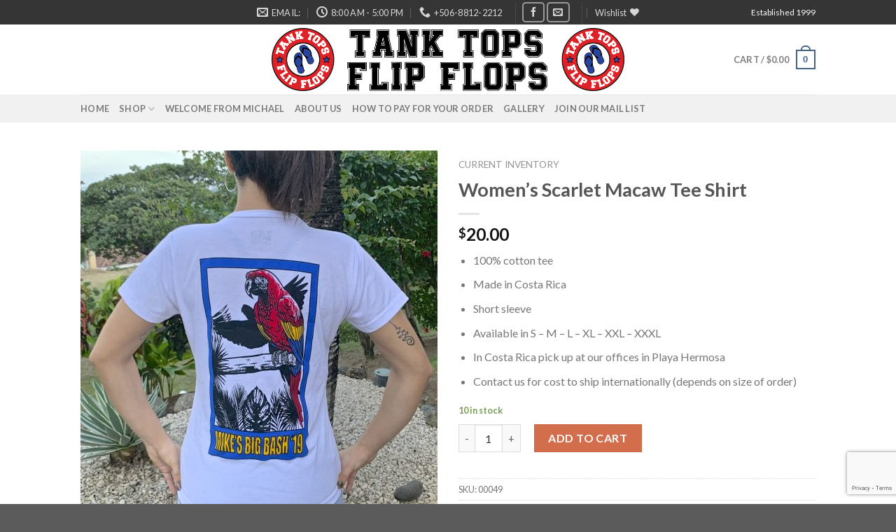

--- FILE ---
content_type: text/html; charset=utf-8
request_url: https://www.google.com/recaptcha/api2/anchor?ar=1&k=6LdNxacUAAAAAAuL8_PmUOFpsLgEkSvE8X2Y4zN4&co=aHR0cHM6Ly9zdG9yZS50YW5rdG9wc2ZsaXBmbG9wcy5jb206NDQz&hl=en&v=TkacYOdEJbdB_JjX802TMer9&size=invisible&anchor-ms=20000&execute-ms=15000&cb=pmslb27owtjs
body_size: 45706
content:
<!DOCTYPE HTML><html dir="ltr" lang="en"><head><meta http-equiv="Content-Type" content="text/html; charset=UTF-8">
<meta http-equiv="X-UA-Compatible" content="IE=edge">
<title>reCAPTCHA</title>
<style type="text/css">
/* cyrillic-ext */
@font-face {
  font-family: 'Roboto';
  font-style: normal;
  font-weight: 400;
  src: url(//fonts.gstatic.com/s/roboto/v18/KFOmCnqEu92Fr1Mu72xKKTU1Kvnz.woff2) format('woff2');
  unicode-range: U+0460-052F, U+1C80-1C8A, U+20B4, U+2DE0-2DFF, U+A640-A69F, U+FE2E-FE2F;
}
/* cyrillic */
@font-face {
  font-family: 'Roboto';
  font-style: normal;
  font-weight: 400;
  src: url(//fonts.gstatic.com/s/roboto/v18/KFOmCnqEu92Fr1Mu5mxKKTU1Kvnz.woff2) format('woff2');
  unicode-range: U+0301, U+0400-045F, U+0490-0491, U+04B0-04B1, U+2116;
}
/* greek-ext */
@font-face {
  font-family: 'Roboto';
  font-style: normal;
  font-weight: 400;
  src: url(//fonts.gstatic.com/s/roboto/v18/KFOmCnqEu92Fr1Mu7mxKKTU1Kvnz.woff2) format('woff2');
  unicode-range: U+1F00-1FFF;
}
/* greek */
@font-face {
  font-family: 'Roboto';
  font-style: normal;
  font-weight: 400;
  src: url(//fonts.gstatic.com/s/roboto/v18/KFOmCnqEu92Fr1Mu4WxKKTU1Kvnz.woff2) format('woff2');
  unicode-range: U+0370-0377, U+037A-037F, U+0384-038A, U+038C, U+038E-03A1, U+03A3-03FF;
}
/* vietnamese */
@font-face {
  font-family: 'Roboto';
  font-style: normal;
  font-weight: 400;
  src: url(//fonts.gstatic.com/s/roboto/v18/KFOmCnqEu92Fr1Mu7WxKKTU1Kvnz.woff2) format('woff2');
  unicode-range: U+0102-0103, U+0110-0111, U+0128-0129, U+0168-0169, U+01A0-01A1, U+01AF-01B0, U+0300-0301, U+0303-0304, U+0308-0309, U+0323, U+0329, U+1EA0-1EF9, U+20AB;
}
/* latin-ext */
@font-face {
  font-family: 'Roboto';
  font-style: normal;
  font-weight: 400;
  src: url(//fonts.gstatic.com/s/roboto/v18/KFOmCnqEu92Fr1Mu7GxKKTU1Kvnz.woff2) format('woff2');
  unicode-range: U+0100-02BA, U+02BD-02C5, U+02C7-02CC, U+02CE-02D7, U+02DD-02FF, U+0304, U+0308, U+0329, U+1D00-1DBF, U+1E00-1E9F, U+1EF2-1EFF, U+2020, U+20A0-20AB, U+20AD-20C0, U+2113, U+2C60-2C7F, U+A720-A7FF;
}
/* latin */
@font-face {
  font-family: 'Roboto';
  font-style: normal;
  font-weight: 400;
  src: url(//fonts.gstatic.com/s/roboto/v18/KFOmCnqEu92Fr1Mu4mxKKTU1Kg.woff2) format('woff2');
  unicode-range: U+0000-00FF, U+0131, U+0152-0153, U+02BB-02BC, U+02C6, U+02DA, U+02DC, U+0304, U+0308, U+0329, U+2000-206F, U+20AC, U+2122, U+2191, U+2193, U+2212, U+2215, U+FEFF, U+FFFD;
}
/* cyrillic-ext */
@font-face {
  font-family: 'Roboto';
  font-style: normal;
  font-weight: 500;
  src: url(//fonts.gstatic.com/s/roboto/v18/KFOlCnqEu92Fr1MmEU9fCRc4AMP6lbBP.woff2) format('woff2');
  unicode-range: U+0460-052F, U+1C80-1C8A, U+20B4, U+2DE0-2DFF, U+A640-A69F, U+FE2E-FE2F;
}
/* cyrillic */
@font-face {
  font-family: 'Roboto';
  font-style: normal;
  font-weight: 500;
  src: url(//fonts.gstatic.com/s/roboto/v18/KFOlCnqEu92Fr1MmEU9fABc4AMP6lbBP.woff2) format('woff2');
  unicode-range: U+0301, U+0400-045F, U+0490-0491, U+04B0-04B1, U+2116;
}
/* greek-ext */
@font-face {
  font-family: 'Roboto';
  font-style: normal;
  font-weight: 500;
  src: url(//fonts.gstatic.com/s/roboto/v18/KFOlCnqEu92Fr1MmEU9fCBc4AMP6lbBP.woff2) format('woff2');
  unicode-range: U+1F00-1FFF;
}
/* greek */
@font-face {
  font-family: 'Roboto';
  font-style: normal;
  font-weight: 500;
  src: url(//fonts.gstatic.com/s/roboto/v18/KFOlCnqEu92Fr1MmEU9fBxc4AMP6lbBP.woff2) format('woff2');
  unicode-range: U+0370-0377, U+037A-037F, U+0384-038A, U+038C, U+038E-03A1, U+03A3-03FF;
}
/* vietnamese */
@font-face {
  font-family: 'Roboto';
  font-style: normal;
  font-weight: 500;
  src: url(//fonts.gstatic.com/s/roboto/v18/KFOlCnqEu92Fr1MmEU9fCxc4AMP6lbBP.woff2) format('woff2');
  unicode-range: U+0102-0103, U+0110-0111, U+0128-0129, U+0168-0169, U+01A0-01A1, U+01AF-01B0, U+0300-0301, U+0303-0304, U+0308-0309, U+0323, U+0329, U+1EA0-1EF9, U+20AB;
}
/* latin-ext */
@font-face {
  font-family: 'Roboto';
  font-style: normal;
  font-weight: 500;
  src: url(//fonts.gstatic.com/s/roboto/v18/KFOlCnqEu92Fr1MmEU9fChc4AMP6lbBP.woff2) format('woff2');
  unicode-range: U+0100-02BA, U+02BD-02C5, U+02C7-02CC, U+02CE-02D7, U+02DD-02FF, U+0304, U+0308, U+0329, U+1D00-1DBF, U+1E00-1E9F, U+1EF2-1EFF, U+2020, U+20A0-20AB, U+20AD-20C0, U+2113, U+2C60-2C7F, U+A720-A7FF;
}
/* latin */
@font-face {
  font-family: 'Roboto';
  font-style: normal;
  font-weight: 500;
  src: url(//fonts.gstatic.com/s/roboto/v18/KFOlCnqEu92Fr1MmEU9fBBc4AMP6lQ.woff2) format('woff2');
  unicode-range: U+0000-00FF, U+0131, U+0152-0153, U+02BB-02BC, U+02C6, U+02DA, U+02DC, U+0304, U+0308, U+0329, U+2000-206F, U+20AC, U+2122, U+2191, U+2193, U+2212, U+2215, U+FEFF, U+FFFD;
}
/* cyrillic-ext */
@font-face {
  font-family: 'Roboto';
  font-style: normal;
  font-weight: 900;
  src: url(//fonts.gstatic.com/s/roboto/v18/KFOlCnqEu92Fr1MmYUtfCRc4AMP6lbBP.woff2) format('woff2');
  unicode-range: U+0460-052F, U+1C80-1C8A, U+20B4, U+2DE0-2DFF, U+A640-A69F, U+FE2E-FE2F;
}
/* cyrillic */
@font-face {
  font-family: 'Roboto';
  font-style: normal;
  font-weight: 900;
  src: url(//fonts.gstatic.com/s/roboto/v18/KFOlCnqEu92Fr1MmYUtfABc4AMP6lbBP.woff2) format('woff2');
  unicode-range: U+0301, U+0400-045F, U+0490-0491, U+04B0-04B1, U+2116;
}
/* greek-ext */
@font-face {
  font-family: 'Roboto';
  font-style: normal;
  font-weight: 900;
  src: url(//fonts.gstatic.com/s/roboto/v18/KFOlCnqEu92Fr1MmYUtfCBc4AMP6lbBP.woff2) format('woff2');
  unicode-range: U+1F00-1FFF;
}
/* greek */
@font-face {
  font-family: 'Roboto';
  font-style: normal;
  font-weight: 900;
  src: url(//fonts.gstatic.com/s/roboto/v18/KFOlCnqEu92Fr1MmYUtfBxc4AMP6lbBP.woff2) format('woff2');
  unicode-range: U+0370-0377, U+037A-037F, U+0384-038A, U+038C, U+038E-03A1, U+03A3-03FF;
}
/* vietnamese */
@font-face {
  font-family: 'Roboto';
  font-style: normal;
  font-weight: 900;
  src: url(//fonts.gstatic.com/s/roboto/v18/KFOlCnqEu92Fr1MmYUtfCxc4AMP6lbBP.woff2) format('woff2');
  unicode-range: U+0102-0103, U+0110-0111, U+0128-0129, U+0168-0169, U+01A0-01A1, U+01AF-01B0, U+0300-0301, U+0303-0304, U+0308-0309, U+0323, U+0329, U+1EA0-1EF9, U+20AB;
}
/* latin-ext */
@font-face {
  font-family: 'Roboto';
  font-style: normal;
  font-weight: 900;
  src: url(//fonts.gstatic.com/s/roboto/v18/KFOlCnqEu92Fr1MmYUtfChc4AMP6lbBP.woff2) format('woff2');
  unicode-range: U+0100-02BA, U+02BD-02C5, U+02C7-02CC, U+02CE-02D7, U+02DD-02FF, U+0304, U+0308, U+0329, U+1D00-1DBF, U+1E00-1E9F, U+1EF2-1EFF, U+2020, U+20A0-20AB, U+20AD-20C0, U+2113, U+2C60-2C7F, U+A720-A7FF;
}
/* latin */
@font-face {
  font-family: 'Roboto';
  font-style: normal;
  font-weight: 900;
  src: url(//fonts.gstatic.com/s/roboto/v18/KFOlCnqEu92Fr1MmYUtfBBc4AMP6lQ.woff2) format('woff2');
  unicode-range: U+0000-00FF, U+0131, U+0152-0153, U+02BB-02BC, U+02C6, U+02DA, U+02DC, U+0304, U+0308, U+0329, U+2000-206F, U+20AC, U+2122, U+2191, U+2193, U+2212, U+2215, U+FEFF, U+FFFD;
}

</style>
<link rel="stylesheet" type="text/css" href="https://www.gstatic.com/recaptcha/releases/TkacYOdEJbdB_JjX802TMer9/styles__ltr.css">
<script nonce="A04-iE4ZhOh8-FW-6eHkSA" type="text/javascript">window['__recaptcha_api'] = 'https://www.google.com/recaptcha/api2/';</script>
<script type="text/javascript" src="https://www.gstatic.com/recaptcha/releases/TkacYOdEJbdB_JjX802TMer9/recaptcha__en.js" nonce="A04-iE4ZhOh8-FW-6eHkSA">
      
    </script></head>
<body><div id="rc-anchor-alert" class="rc-anchor-alert"></div>
<input type="hidden" id="recaptcha-token" value="[base64]">
<script type="text/javascript" nonce="A04-iE4ZhOh8-FW-6eHkSA">
      recaptcha.anchor.Main.init("[\x22ainput\x22,[\x22bgdata\x22,\x22\x22,\[base64]/[base64]/e2RvbmU6ZmFsc2UsdmFsdWU6ZVtIKytdfTp7ZG9uZTp0cnVlfX19LGkxPWZ1bmN0aW9uKGUsSCl7SC5ILmxlbmd0aD4xMDQ/[base64]/[base64]/[base64]/[base64]/[base64]/[base64]/[base64]/[base64]/[base64]/RXAoZS5QLGUpOlFVKHRydWUsOCxlKX0sRT1mdW5jdGlvbihlLEgsRixoLEssUCl7aWYoSC5oLmxlbmd0aCl7SC5CSD0oSC5vJiYiOlRRUjpUUVI6IigpLEYpLEgubz10cnVlO3RyeXtLPUguSigpLEguWj1LLEguTz0wLEgudT0wLEgudj1LLFA9T3AoRixIKSxlPWU/[base64]/[base64]/[base64]/[base64]\x22,\[base64]\\u003d\\u003d\x22,\x22fcKxTMOGGMKrwpLCtMKgQlFQwpEaw5UKwqbCtErCksK0AMO9w6vDqQ4bwqFFwoNzwp1iwrzDulLDgl7CoXt3w6LCvcOFwqPDvU7CpMOIw7vDuV/CqAzCoynDtsOvQ0bDoxzDusOgwrbCi8KkPsKWVcK/AMOXH8Osw4TCosOswpXCmmcZMDQjXHBCTsKVGMOtw5bDvcOrwopNwpfDrWIREcKORRJzO8OLaHJWw7YIwpU/PMKaesOrBMKVdMObF8Kbw7sXdlbDo8Oww78FW8K1woNTw7nCjXHCg8O/[base64]/[base64]/[base64]/wpYiXsK6cyXCrcKkwpDDksOuBMO3VyDDosKow6fCrzbDr8Kew7NPw4QQwo/Dp8Krw5kZORsQTMK8w6o7w6HCtSc/wqADd8Omw7EhwogxGMOzR8KAw5LDmsKYcMKCwp0fw6LDtcKrLAkHFMKdMCbCr8Oiwplrw6RLwokQwo3DmsOndcKFw47Cp8K/woIvc2rDqsKDw5LCpcKjGjBIw43DlcKhGVfCmMO5wojDqMO3w7PCpsONw5MMw4vCtMKcecOkWsOcBAPDqHnClsKrTAXCh8OGwrbDrcO3G3UdK3Q6w6VVwrRAw4xXwp5fGlPChEvDqiPCkG49S8ObLgwjwoEUwrfDjTzCjcOmwrBoa8KpUSzDlRnChsKWWnjCnW/CjTEsScOaWGEoeFLDiMOVw7I+wrM/cMOew4PClkTDlMOEw4gSwo3CrHbDgRcjYhrCmE8aYsKZK8K2AsOybMOkA8OnVGrDgcKMIcO4w5LDqMKiKMKRw6lyCHzCl2/DgRfCqMOaw7txPFHCkgzCkkZ+wplhw6lTw4tfcGVjwo0tO8Osw4dDwqR5H0HCn8Oxw6HDm8OzwoI2ewzDuEpvMMOGf8Oaw6olwrXCqMOxG8O1w5PDgFDDhD3DuWDCq07Dg8KiLXfDrzxREkLCiMOnwpjDtcKRwrDCncO3w5nDkQZZUBt5wr3DhyE/YlwkFmMsUsOMwqTCoCQJw7HDkitBwodxcsK/[base64]/Cow7Dpj/DmcO6wpLCnMOdasO8bMOXwpoBB8O8F8Kow5MBVVDDlknDssOXw6jDgnYyGsKLw6wLQXc/aQUDw4nCrVjCiGoEIVnDkQHDncKfw47Cn8O+w6rCh1Bdw5TDoXfDl8OKw6bCu0NJw71sPcOVw4TDlxsiwr3DnMKyw6xFwq/DlifDnXvDjkPCosKQwqnDlCzDlsKyU8OQWyvDj8OkW8KuSGJVN8KjfMOPw7TDr8K0dsKhwpvDgcK4AcOvw6lmw7zDrMKSw65tMmDCksOdw4xeR8OJI0bDrcOlIjrCtSsBLcOxPkrDiRIwKcOEFsOAS8KKQmEedxJJw7/[base64]/Du8KgPSkaO8OpwovDrB3Djm0KIsKMbmTCqMKzYQ8gYsOYw7bDr8OZLhJswoXDnjrDlMKbwoLCqsOxw5wjwrHChRghwqhMwoh0wp82dTXCtMKiwoszw64mQhwuw54easOrw63DvgVWFcOme8K3HsKSw4/DmcOTB8KUEcKBw6PCjRjDmF7Cky7CtMKXwoPCp8KXLXPDiHFYdcO/[base64]/CikXClAtsF0DDgMO7QXzDpUkew5/DsWLCgMOBfsKcNghbw57Dm1HCmlEDwr/Cn8OpdcKSLMKWw5XDksORfxJLHG/DtMOMXQ7DncKnO8K8VsKsdSvCjWRbwqHCgynChVfDlAIwwp/DjsKUwo7DjmBWYMOSwq8pKV9cwrZLw4Z3McOgw4d0w5EuBSxkwq4fOcKtwoPChcKAw5gOdcKJwqrDssKGw6k4GSLDtsKjSMKba27DsQouwpLDnwPClyNawqnCq8KWPsKPHn3CnMKswo4+J8OIw6/DqR8kwrVFAMOIUMOtw7DDsMOwDcKuwqxzIcODZ8OnEGd8wpDDqADDrz/DqTbChn3ChhljYTYxUlUowq/[base64]/DnMKGWjnCrsKkw7AmN0JEDMOqNsKKHDtCHXvCh1LCsicgw4XDqcKpwoNoT0TCp3hbCMK1w5XCtS7Ci2jCgMKLXsKAwrJPFsOtZHpNw788G8KaMg5HwrjDsXE2dWpbw63Diks8wqYFw4REJV8CScO9w7Biw4BqDcKsw5o6F8KTGcKYaArDqMO/[base64]/AsKmw4JyExbDm2kYwpcSfsKxPVQMw4HDiFfDvsO6wps3MMOWwqzDjGQow5gWdsOUGxDCsFjDgkMpQQPCksO8wqfDkjIkXWAMEcONwqI3wpdEw6DDjkk+IBvCkBPDnsKoaRTDrMOjwoAiw7gfwqgDw5oeYMKlN0lFNsK/w7fCjUpBw7nCqsOUw6JmScKKGcKNw6oRwrrCqCXDg8Ktw4HCo8KFwpJDw7PDgsKTTSF8w7/CgcK5w5YSXcO0eikRw6IqaWbDqMOPw497fsOCdTt/w4XCuFVMLmpmJMOIwrTCq3lKw7wjX8K7PcO3wrXDuETCkAzCvcO9fMOHZRvCk8KIwrvCgGMswpAOwrclEMO1wr4cD0/CoRIjTmN9T8KHwp7CiiZvSwQSwqrCm8K3XcOJwqLDhn/DinbCocOuwpAmaTNcw6EENcK9F8O6w7XDtxwWU8KrwoFvV8O6wqPDgj/DrH3CqXEoUcO2w6kawpJ1wrxSNHfDrsO3WlM/CMKDfEUtwrwvLXrCk8KOwoEZQcOhwrUVwqfDncKaw6gzw7fCqQ3CgcOpwrFww4rDssKqw49xw6APA8KbBcK0SWJNw6zCosK+w6bDjU7DmiMuwo/[base64]/QsOgwpDDt8OEX2jDm8KhJsOYP8O+Bi06MXbCrMKPCsKnw4AHwrjCjx8Ow7kowpfCgcK2c09wdy88wrXDnAXCmV/DrWbDoMO0QMK9wqjDsnTDoMKnRRbDshlww4tnVMKjwrDDv8OUDsObwpLCnsKSKUDCqDvCvhLChnXDgkMEw5sbYMOcYMO5w5ICUMOqwrXCp8K7wqsmJQ3Dq8O6E0xYMsO/TsOLbQ3CsUfCiMO7w7AmZx/Cmhhrw5YbEsOOW3B3w6vCq8OTdMKwwpzCmFgGAcK5TG4mdcKrfhPDg8KXb3vDlMKOwptmacKBw4zDg8OcF0IkSRLDrFESRcKRcTXChMKIwpjCrsOACMKEw51tYsK3V8KVWUE/[base64]/DkMKffgfDr8Owd8K6eW3Cm8K3w6rDssOXHcOjwrQoa1U5woXDusOydHPCvcOew7HDkMO6w4c1bMKXdkd2PHxCUcOIZMK6McKIWzjCqk3DtcOhw612VCfDj8ODwovDuSR9csOAwr5Iw5pFw6tBwrrCkn47dTrDlhbDtsOGXcOcwrF1wo/[base64]/Ds0tPOkXCtDLCmy/CtjRqIx/CuMOBHBJlwoLDnUPDu8OaC8KaOlJYQ8OrbsKSw7DCnn/[base64]/ChxXDt0BgCMKbNsKsw5LDsWLCtwtsJGLDo0E9w49zwqo9w4rDtDPDg8OhEmPCi8OJwpYbFcOuwq3Cp0rCqMOLw6ZWw4p0BMK4P8OwYsKfOsOzQ8OPL0DDqRXCrcOwwrzCuArCligPwpwIM3nCt8Ksw6nDmsKkbE/DswTDgsKpw4XDmH90BsK5wpNMw73DkCPDs8KQwpEVwrNvbmfDoTAUUSbCm8Ogc8OjBsKqwonDtXQOdMOqw4IDw5DCuGwbQ8O9w7Qawr7DgcKww5sMwokEGzBPw5oGGSDClsKnwqk9w6jDnB4Kwqg3XjhsfArCoARNwrvDucKMTsKGPcOqeEDCqsKnw4/DrcKhw4xuwq1pEHvCshXDjTNDwpjDsGYlKHPDuF5gSDAww5TCjMKMw6x0w6PCtsOvEsO+OcK9IsKOOWV+wr/DtDvCtBLDhgTCigTChcK8P8Oqcm0iR2UTL8Kew6dBw5Foe8KFwrDDukInAicmw53CiTohIWnCngM6wq/CpiQJFsKkR8KOwpjDmGZQwpouw6HCssKww4bCgWcOwqdzw6p8wpTDlylSw4g9PyEYwpoZPsOvw57Di3MSwrQ8B8ORwq3CtsOrwqnCu0YhbDwpS1rCjcKNIAnDrDM5d8OCesKZwoAuw5HCicOxCEQ/[base64]/w59pWVXDu8KLdCoTTVFFbkZwSDNUwrB0wo3CnDUzw4oswpsawrVfw4g6w6sBwooqw7PDr1PCmzcMw5bCnllXKzIbQFQjwoR/G1AWSU/Cg8OZw4fDqUzDjETDoAHCjGUQLWB9VcOmwpzDlhJpSMOzw79TwofDisO9w6ZTwp5zFcOKTMKVGjDCs8K+w5dwD8Kow5tlwpDCpiTDs8KwAzfCr0gOTxbCrMOKMsK7w5s/woXDlsOBw6HDhcKtOsOPwpwLw6vCtjPDs8O5w5PDlsKZwrVQwqFEfy1Owq8zFcOoEsKhw7QYw7jChMO/wr0VACvCgcO6w5fCgFvDucKrN8Ofw7fDq8OWw7LDnsOtw5bDhi1KIRlhI8KuaXXCuATCvgYSGGJiD8O2woXDuMKBUcKIw4AvNcKTKcKZwp0mw5U8ZsKTwpo+w5/CnAccV0dHwrfCnWHCpMKPFTLDucK3woFsw4rCsQXDjkM5w6YMWcKwwpgkw44hEDTDjcOww5UIw6DDtAbCiml0H1zDscODcwctwrcnwq91dwPDgQjDr8Kmw6Ahw5XCn3g5w7cGwq1aJF/[base64]/Cg8ONwq/DicOQGC12w6zDsMOUwrR6w5bDm8OBworDjMKpB1PDlk3Cl23DpgPDs8KmN0bDvl4pfcOmw685NMKeRMOxwpEyw5/[base64]/A35Nf8KhAMOsRjPDvMKxC3F2w7U/ZcKZMMKxZ19bK8K6wpfDqkIswpdjwqjDkWDClRrCtBYkTlzChsOOwpTCh8KbZkXCtcOraQAwWVI6w4/ChcKETsKDFjTCn8OEG1BHeGAlwr4ZNcKgwr/[base64]/CnCbDr8Ohwp3DrFpxw6TChMOIw7EGGMKgacOEwrTCvQHCgwLDgy0qasKzSHPDixNXP8KJw7AGw7BcP8OqTBkWw6/Csz1GWhktw7XDiMK8GhnClMO7w5jDiMOOw68dBFRNwrDCo8KYw5MGfMKow7zDjsOHMcKbw7fDosKwwqnCqBYrFsKPw4UAw54LYcK8woPDicOVKhLCgsKUSi/CmcOwCRrCgcOjwqPDs3rCoUXCk8OJwoBCw7LCnsOyCULDny/CkXPDgsOzwqjCiRbDqE8+w6EhAcO1UcO6w4TCpTvDuy7DqDnDkkwvBls+woYYwobCnRQIQ8OPBcOvw4pBXysPwpY5TmHDmQnDtcOZw7jDqcKdwqwswq15w40VXsOXwrVtwoTDrMKaw5Arw4vCu8K/dsOVbsOFIsKyLBM1w69Ew6J5F8KCwrUaeVjDisK3DsONfCbCncK/[base64]/DtyrCnA/CqTJOMsKXQcKff8KQTsK/w7NxQMKYdVZGwqZkIMKMw7jDkQ4eMV1kUXsxw5fDssKRw48vesOHFhUyVR1wWsKRHFR4ChMeDTBUw5dsX8Kpw7glwrzCtMOJwrlzZjlrZsKOw4VbwpLDtMOtHsONQsOmw7PDlMKTPF4zwpjCvMOROsKbbMKGwrjCmcOcw6doSnYNVcOyQUhVP1Q0w5jCscKwfkhqSV9/[base64]/CtFTDkgDCg0jDm2/CtGJwwqLCqMK8eMKBw7wVwrJPwqDCuMK3O3N4Lw1lw4DDqMKAw4hfw5XCsVzDg0MrXx/Ct8KgXxDCpMKlBl/Dl8KtQVfDlDbDn8OgMAnChizDkcK7woZQc8OgBktsw7pDwo3CmMKuw7x3CSwLw7/DhsKqcsOMwrLDscOHw7hlwpAOL15tIA/DpsKGT2PDjMO3wrHDm33CuUvCjsKUD8K5w5VWwpfCoVpfHyBVwq7CtQzCm8KZwrnCrTMswqQVw7lma8OvwozDl8OSIsKVwqhUwq1Uw6UJYGl0AwzCkQzDpkvDrcKmGcKIACQsw7dwHsOBWiV+w6rDhMK0R1zCqcKmP0FvTsKGCsOyaRPCqCdLw7Y0PC/DkUATSmzCgsKoT8O+w6TDhn0Ww7c6w4M6woPDrx4/[base64]/CscOHC3/DuwvDmjbCmwvCv8K3wpUSHsOWwoPCvyTCgMOhYSHDkXUYeSBDFcKkR8KacD3DoDV6w4MfFwjDv8Kuw4vCp8KyLzkow7LDnWkRZgfCp8KKwrDChsOiw67Dp8KWw6XDj8Klw4ZLNm7DqsK1LUB/VsOuwopdw4HDkcOZwqHDlVTDtMKKworCkcK5woAeZsKLC1vDscKtJcKfS8KDwq/DnQhGw5IIwrMmC8KcKw/[base64]/[base64]/w7MRacKmw4nDuR/DlsOcw6zDhiIVw4bCq3XCmnDCq8OpeRbDjGlxw67Chg0Zw4LDpsK3w4vDmSjCrsOnw4dFwoLDhlfCucKwPgM8woTCkDbDvMKNS8KmT8OQGkzCmGppTcK0esOdBx7DocOhw4xwNH/DsUcIVMKZw63DpsKSHsOgIsOOGMKYw5DCjB7DkynDu8KJVsKpwpN5wp/DujFnc0jDnDTCo1x/ZVRbwq7Dr3DCm8K9CBfCnMKvYMKgXsKEYWfDj8KKwr7DsMKOI2zCk27DnGMOwpLCr8K9woHCuMOgwowvWBrCmcKtwpVsOcOXw4HDsg7DpMOWwrvDj05pQsOWwpIkNsKnwo/CkiR3EAzDrkg9w4rDv8KXw45eZzLCkSomw7jCuWsMKFnDoEpqSsOkwpZlDsOTagdsw5nCmsKSw6TDpcOEw7vDpWzDu8OkwprCqxHDvsORw6zDmcK7w4EcOBnDgcOKw53DhsOGPj8lH3LDu8Ocw5Q8W8KwfMOYw5BmYMK/w79SwoXCucObw7/DhsKAwrnDnnnDgw/[base64]/wrHCqsKdMQvCjcK4QcO7w43DjVfCrR3DssKNTxALw7jCq8OBfH4mw5lNw7IvDMKbw7FqHMKgw4DDqx/Cp1MlOcOAwrzCnX4Zw4nCmA1dw41jw446w4YJCGLCiTvDhUTDmMKXdsO5DcKnwp/CtcKvw69wwo/CssOkE8O8w5hZw6RSTS4eBh80wrPCqMKuIgXDlcKoVsKsCcKtQVPCksO1woDDh0gqaQnDuMKWU8Owwog/XhLDmFttwrHDozfCpm/ChsKJScOWd3TDoxHCgRPDs8Oxw4DCj8OZwqDDq3pqwqrDpsOGOMOEwpZHAcKCQsKtw789BcKKwrtGV8KFw6/CuW8WODbCicOrchtXw6lNw5DChcOiYcKXw6UEw7fCmcKPIUErMcKaLcOGwo3ClkzChsKHwrfCnsOtGMKFwonDlsKWSS/[base64]/CpGbDhDoRPydCMcO6w5zDlsK5LcOSf8OqZMOAbC58DxxlL8KVwrpnYCLDssOkwojClmApw4vCg1JuCMOyQjDDucKjw4/DmMOMCAJvP8KecGfCkQY1w47CscKTLcOMw7DDhxrCnDDCpXPCliLCusOlw6HDlcKCw4MLworCllXDr8KWcQNXw5cRwovDmsOEwr/[base64]/w5TCmMO0w5hwF0rCjSfClsK2eB1LFMORM8KYw4vCjsKcB08/wqUmw5XDgsOvUMK3esKNwqonWiPDuXhRT8Orw5NIw4HDjsOsasKWwpvDswVRRTnDscK9w7fDqiTDh8KgOMO1A8OIHi7DqMO2w53DosKOwo3Cs8KCMivCsm1qwrV3T8KZaMK5TBnCsHd7exlXwpDCl0tdChI4I8KoIcKCw7sywoxIPcOzGAvCjF/CrsOGElXDsiY6KcOewrTDsCrDhcKawrlTZBnDlcOcwpjDnwMbwrzDuEDDh8Ofw5LCtC3Do1XDmsKCw454BsOqMMKQw7t9ZWPCgEUOcsOpwpILwr7DlWfDuxzDosOdwrPDqkjCtcKHw4HDqsKpY1JSB8Khw4vCssOMaDzDn2vCl8KWRmbCm8KGUMKgwp/DrWLCl8OSw6HCuCtAw4BcwqfCjsK7w67CsFVVI2vDvHTCuMO3IMObYxBhICIMXsKKwo1twovCr1Alw6lvw4doDG0mw6MEH13ChV/DlQQ9w61Uw7jChsKcWsK5KQgxwpDCi8OmJQVSwqAEw5t0WR7CrMOCw5MEHMOgwp/DhWcDO8OOw6/DvVsMwopUJ8O5WV3CrHrCssO2w7hgwqvCqsKdwqbCvcOhaX/DlsK2wpghMMObw6/Dl341wrslNloEwr5dw5/[base64]/Cin/[base64]/DusOnRFPDuiTCm8Ozw58Rw5LDp8OewoERX8KFw6E2wrDCulXCpsOGw5YwZsOGUyHDhcOPUl1KwrgWTG7DkcK2w73DksOPwpgJesK8DisAw480wp4zw7LDjWRbE8O9w5XDu8O4w4XClMKVwpbDiAYcwrjCrsO+w7d7O8Kowop+w7LDnXvCgsK6wr3CjngKw7pDwr/CpSPCtsKswr9ZdsOmwrXDt8OidgnDlxFbwq3DpG5TfsOTwpcaYxnDisKFU3/CtcO9TcKEFsOOLMKRKWzCqcOUwoHClMOrw7jCjgZ4w4Q8w7lOwpkzb8KgwqooPHzCu8OVfz/DuhwiLy8+TRPCocKjw6zCg8OQw6jChFXDnQ1DPzLChmhVEMKWw4TCjcOIwpDDusKuNsOzT3bChcK9w5Ylw4toFsKvXMOaEsKtwqVcXVNSVMOdQsO2wqnDh05QOCvDncOPBkcze8KcIsKEKC5/[base64]/wqbDkHg6wrfDp8Kfwrg/I1/DoWfDg8OSNWXDssO6wrMPH8OrwoDDjBg/w6wewp/CrMOIw7YiwpZNPnXCsjgYw6FVwpjDsMOnIk3Ch1UbFFvCi8O1woQgw5fCvgDDvMOHwqvCncOBAXkxwohowqEnA8OOZcK3w4DCjMOIwpfClMOmw4AocGLCtFlsBElCw4FcB8Kfwr97wrJTw4HDmMKGbcObIDrCnXbDpnHCocOqd3JNw6DChMKUCF/DlHpDwoTDrcKBwqPCtQwswpACLFbCtMO5wp9VwotiwqQYw7HCsBPDhcKIYwjDlCsVEmHDocONw5vCvsKIQFN3w7XDvMOTwoI9wpIzwooEZTnDvBbChcK0wpbClcOBw4x9wqvCrnvColNOw4HCi8OWZFlNw7Ymw4TCq3AjVsOIfsOdd8OoE8OLwoHDmiTCtsOyw7/[base64]/DrF7DiBwxLRNkPlTDpsKVf8KDXMKLD8OnOsOsZsOudcO8w5HDmSQwScKeTHwIw6PCuSTCjMO3woLCkTzDpUoWw4I8wqnCqUkbwrzCocK6wrnDq2LDpm3DqxbCgk48w5PCjU4MKcKLBADDtMOsX8Kdw4/Cp2keX8KmZWXCi0DDoBokw7Qzw6rCt33ChUjCrnLDnWldQMK3CsK/CcK/[base64]/DgMKTEA/[base64]/IMKDwqQuasKQwrV2WsO5MsO3LMOHW8KlwozDuQzDnMOJcmF4TMO3w6JZw7zCumxSHMKAwqowZBvCvyN/HhA/bwvDusKww4rCiXvCucK7w4Imw4UMwqg7LcOVwpMlw48aw7vDvkZEOcKJw5UYwpMAwpvCt1U+GVDCjcOeb3cLw6LCpsO3wr/CtHrCtsKuGj9eJXcmw7spw4fDg0zCiS5Bw69JdSnDmsK3U8K0IMKUwpDDjMOKwobDmB/[base64]/dcOyJcOEJMO5w7jCiWjDu8KKw5vCqUfCrmzCgD/ChBLDpsOOwo56G8OjNcODM8KAw41fw6dowrMxw6tww7MBwp1lJnpZD8KFwqsCw5DCtgkjHTQaw6TCpkQ4wrE7w5sJworClMOSw7zCsBR4w6w3GcK1eMOSH8KrbMKMdVvCkyJKayRswrXDucOyIsOmcRLDkcKCGsKkw4Zyw4TCpU3CgcK6w4DCnj/DucKMw6fDlwPDpmjCh8KLw67CmsKxYcOfGMKPwqVqAMOOw54Tw67DtMOhCsOhworCkVVLwqjCsksrw5wow7jCpgtwwobDh8ORwq0HCMK6LMKjHBDDtgZ/[base64]/Dr8Oxb3FxwqDCvlIOw7JHCsKUwoY7wqVgw5wNKsKGw7Ebw749cwB6RMO4wpI9wr7Ci2wrSmDDjx10wozDjcONw7Ycwq3CpkNpe8O2asKhCEtzwrhywo/DrcO1f8Ouw5c6w7Y9VMKnw7YGRRZGPsKhL8KPw7fDisOoKcOfcXrCj3JVAX5QBU0qwrPCs8O9TMK8AcO6woXDsDbCoCzCmCJFw7hnw4LCuDxeMwg/WMO6aTNYw7jCtAzCv8Oww69wwqnCpcKGwpLCr8OWwqR9wozCpmgPw6XCpcK9wrPCnMOaw5zCqGQNwp5gw6rDicOKwpLDtHzCksOcw5dPFyUuKVjDrmoXcgzDsEPDtwxcfsKfwqzDnHfCjkdCNcKcw4ITUMKCBljDq8Kvwo1IAsK6DA/[base64]/LUIFMQgiE0xdcsKrw70eNi0iS8K9dMO9M8O7w7hmd088TgllwrTCgsODUH40Hz7DosKSw6B4w5XDvxdxw5s1BU8hccO/wrkkJsOWG0URw7vDv8OZw70qwpwpw4koJcOOwojChMOEE8ObSFpEwoHCi8Ozw5/DvmTDmiLDoMKaC8O4KGoiw67CmMKIwoUALCJUwrzDmA7CmsKlc8O8woVkYE/DpyTCuD9FwqoVXyJDwrkOw4PDrcKVQGLCu1DDvsOjaCfCqhnDj8OZw7dBwr/Du8OEK0LDmxEvERrDpcOrwpfDvcOLw41BaMK5bsKDw4U7XCo2IsOCwoQCwoVKPTNnWTwsVcOAw78gORE8XFnCjMOGGMK/woPDiF/CvcOifB7DrjLCnlMEa8Ovw5FQw4fCocOcw59Ew6hdw4IIOV4xBW8GHm3CkMKBNcKiQAJlF8O6w7piWsOJwqo/S8KwA38XwocYI8O/wqXCnMO/egtxwrhlw43Cu0jCi8Oqw6c9OWHCuMOmw7XChgBpOcK5w7fDkVHDrcK4w5Yqw6J4FnbCisKCw7zDrk7CmMKwc8OxDAxpwobDsyIARDwFwqt8w53ClMOOwofDhsK5wqjDsmjDhsKww5YCw6s2w6lUEsK0w4vCq2jCqy/Cs0BbLcOmKcO2BUo9w6YPMsOuwrIFwqFBaMK8w4szw7d4ZcK9w4B3PsKvNMOSw5FNwqsAKsKHwoNgW017SXoBw7gRdEnDl3QEwo/[base64]/DisO4woHCsgTCqU5Qw4MqDcOJI8OAW8OYwoYQw6rConksw48fwr/[base64]/CsiwYScKiwr4qwrRyalPDnHTCk8KWwqbDisKrwojDkXh+w6TDmUBZw6gDXE0sTMKRcsKiFsOCwqnChsKXwp7CocKLIUASw5VtDsO3wrTCn0Q7ZMOpaMO7GcOSwofCl8Onw7vCtD4/Z8K8bMKtaD1Rw7rCrcOjdsKVfsKePnJHw6zDqXEXLSAJwprCoQvDqMKKw4bDh37ClMOMOibCgcKeDcOswqfCkAtQe8KLd8Ovd8K+CcK6wqbCnkzCm8KFfX49wrVuAMKQNHIHJMKSLcOnw4jDgsKCw4nClMOiKMODbQoEwrvDkMKVw7k/wr/DvUnDkcK5wovCqQ3DizHDqlcPwqHCsFdEw6/CoRTDu01kwrbCpWbDgsOYC0DCjcOhwqJodMK2Ijo7A8K7w6Fiw47CmsKww4bCjiEwcMO6w5DDmsK7wro/wpAhRcOxXVPDuUrDvMKrwpDDgMKUwqVCw77Djl/Cu2PCqsKvw55vTHcbblPChC3CgFjClMO6wqDCiMOpXcO5RMO9w4orP8Kew5NNw6kkw4NLwrwgeMOYw6rDlmLCnMKtNDQfA8KKw5XCpzVpwo1NTMKNGcOiSTLCkUlHEE3CqB48w4heWcKzD8KRw4jDkXfChx7DgcKjUcOTwp/CpCXChgnCs0HCiRtDdMKQwqTDnzMVwo4cw7vCoXEDM2YcR1wZw5PCoGfDq8OiRyPCmcOrbiJWwroOwrx2woZewrPDnXYMw5rDoizCgMO9DhrCrzw1wovCjToHOlrDphk/acOsRmnCgXMBwozDrcKmwrYDcn/Cs01IJcKwUcKswqjDvjnDu1XDt8OYcsKqw6LCo8O9w5NbEyLDjMKER8Oiw4hhOcKew6Znw63DmMKZOsOKwoYsw582PMOBTlPDsMO2w4tywo/DucOvw4vChMKoAyjCncKSYAvDpmDCqUfDl8KTwq4RPcOnVE1pECN/E141w4TCny8Jw6/DtX3DosO9woAHw63CtGozGgbDvB4GFk7DnWg7w4wJWTLCpMOww6/CtDBdwrBrw6LChcOewoLCsGbCt8OJwqFdwrfCpcO6OcKYKhU9wp0aM8KGUcKOazFZbsKawpXDtRTDgU1Xw5RJDcOfw6zDj8O8w7lCX8K1w5TCgkHDjXEXXEovw6J/[base64]/CkBbDhB7CjHhYwpRHa8KbwrBINh1tHiwCw6InwoYPwqzCjWx6dcKmUMK0RsO9w5jDkCdyCsO0w7jCncOnw6jDiMKrw5/DoCJuwp1iODDCu8Ktw7d/WsK4fEFLwqh6NMO0w4HDlXwXwpjDvnzDpMOQwqonEgnCm8KMw7gAGWrDmMOZXMOREMOhw4YMw6I8KDHCgcOmIcKyYsOmLVDDjGIvw6DCmcOxPWLDtkXCojJHw57CujQvD8K9JMOrwoLDjQcOwrHCk3PDjmXCpj/DklfCvgXCn8KTwpFWb8KWflvDizfCuMOEVMOTT2fDi0rCuljDoi/CjsK8BiJ3w6ptw7HDpcK/w7nDknrCusK/[base64]/Ckz/DiMKEWMK2w6jDiMOiw73Cq2rCpsOhwpEZBsOXB30WP8OnCUDDlEYYdsO9M8KlwoFlPsKkwojCigE0O1odw551wpfDksKIworCrMKgayZJSsKuw4ckwofCjkZlfsKLw4DCtsO9OjpbFcK+w5hbwoPCmMKlIUbCrmbCq8KWw5Rew6HDqsKWWMKYHwDCqsOFFG/CusOVwq3CmMKgwrVAwobCqsKPVsKLZMK7az7DqcKUd8K/wroFfyRuw5PDmMOEDG4mOcO1w7APwoTCjcOyBsObw5MYw7QdeGBrw4VZw5U/MW0Qwo9ww5TDg8ObwqfCk8O9GhnDo1fDuMKQw5gnwot1wqUQw446w4V3wrPCrcOubcKQMMKwc2QvwoPDg8KTwqXCv8ObwqVww63CnMO8axE5LMK+BcOzBlUtw53DncKnDMO3JTo8wrLDuGfCn2gBL8KIBWp9w4XCvsOYw4LDvx0owrohwrbCqF/CgCLCqcOvw57CkxxZdcKxwrrCkwXCnRlow5d7wr3DosOUDyRrwpoHwq/DgsKYw55QJ2nDg8OfXsK5KsKSLWsZSSo1G8OCw4QKBBfCk8KfQsKAf8OowrbCm8KJwpd4NMKID8OLYHcXKsO9ecKdG8Kiw7MQH8O9w7TDt8O6ZGzDgF/DtsORG8KXwpQGw7jDucOvw5TCsMK1DD3DicOmB0DChMKrw5rCucKVQGzCu8KmccK+wq1zwqTCkcKnchrCpyVzZ8KfwqLCmQLCv2tKSmXDiMO8dWTCslzChcOsLAMvDH/DkQPCj8KcWxnDq1vDg8KrTcO9w7AEw7PDmcOwwr59wrLDjQ5fwrrCoB7DtwHCvcO4wpwPbhHDqsOHw6HCpU3Dn8KXBcOFwpwdIcOBEV7CvcKWwrHDqUPDmWc+wpxnMkoabEMBwp0Fwq/[base64]/[base64]/CqMOuSsKbw5fDpsONwq3Dp2BYaTLCtcKZacOqwoFhYiZpw6l+FkvDocOkw4/DmMOREknCkCDDh3TCs8OOwpsrcgLDjcONw4N5w5zDvEMicMK8w68UNCDDomUdw6/CvMOAZcKpSsKCw40UTcOzwqLDmMO5w7tgbsK6w6bDpCtYb8KWwrjCpHDCm8KFV3kTI8OlL8Kiw78rB8KFwqINQmYSw7IpwqELw7/CiVfDkMK1a2wcwpQ1w4otwr5Ew49/[base64]/CrMKNHmc5BmZwEsKPW8ObBMKyScO/dyBhCyY0wocDDsK9TsKKccOQwqzDncKuw5kuwrnCojAdw5s6w7XDiMKfasKnP0AgwqzCqhkkWXZHbC4Fw4dcQMK3w4nCnRPCilnCtm8jKMOZA8Kuw73ClsKVABHDk8KydGfCh8O/[base64]/[base64]/w7PCrgc7BsKjdMKpw6NLHwfDmR8dw7QHMMOFwpZvI2/DiMO/wp8Aa14ZwqzClgkIVE85wrg5S8KNDsKPLyNWG8O4DT/CnyzCqR53PlVaCMOKw4LCtRQ1w64FWXkQwpxRWm3CmlfCocKfYnNKSMO1XsOKwot4w7XDpcKERjNXw47Cmw9SwoMYOMOdSxMmcAYPd8KVw6jDnMOSwpXCjMK6w6FhwrgBYhfDlMKtcw/CvzRcwplLacKDwrrCu8Ocw53DksOcw50rwpkjw6vDnsKHD8KDwpzCsXBpRGLCrsKQw4Ruw7kCwpUCwp/[base64]/w7BFw5zDqibDhGDDqMOjw4vCpQUeXXBKwrBVPCLDs3bChHBFJFNOKcK6dMKAwr/CvXsgMhDChMKZw7/DijfDn8KWw4zCkURaw6NvQcOlEylBasO5UMO9w5jCnBbCpU56dFjDgsK9R213WgZqw6XCn8KSTcKVw7Rbwp0lFFtBUsK+GcKWwr3DtsK/M8KowpkFwrbDoijDvsOHw5HDnFwZw5cfw7jDtsKQLWoBP8OEI8KGX8OHwop0w5cBLyvDvHM6FMKJwoM2woLDhyXCpgDDlRHCpMOYwrPCicKjODcILMOLw67DgMK0wo3CvcONP2nCm1fDn8OqZ8KDw50jwrTCnMOCwqJ7w6ZMPRUKw63CnsOyFcOIw6tqwqfDu1/[base64]/wqEWw7p1ZU/CmcO1CcKyw63DgQTDkQZkw6nDuW/DpgzCncO7w6zCj24QZi/DisOMwrh2wpZ9FcKFKkvCoMKLwqnDoAAKB3nDgsK7wq5zCnnCl8OPwo9mw5vDusO4bnx2ZcK8w4xxwq3DvcKkJsKKw4vDpsKUw48bT35xwpfCminCncKTwqfCocKnMMOtwqvCsG13w5/Ct1o7wpjCllYxwoQrwrjDtWEbwqA/w7DCrsOCdD/DtUvCkAXCtR80w4LDlG/DigbDtFvCm8KDw5DCv34dccKBwrPDrg9UworDiQDCjA/DnsKaXcKlRF/CjMOxw6vDjiTDmxIqwoNDwoTCsMKFEMKNAcORfcOmw6tFw59hw54cw6wLwp/[base64]/[base64]/H0DDpWoJwpxAwrAQSsOhRsKvw5TDsRdUCsO1Xm/CocKaw5DDhMOPwqDDgcOsw5jDtg7DkMK8NcKYw7ZRw4XCm17DhV7DvGAfw5pPf8OwLXrChsKJw4tPQcKHRlvCmCEuw7jDp8OiT8Krwo5EAsO9wpxzIsOAw7MSKcKGG8OBXD8pwq7DmyXDo8OgNsKswqnCgMO/wodnw6nCt2nCp8OMw6XChFTDlsKpwqNlw6TDoxNFw4B/B2bDl8Kawq3ChwMCZsKgZsKVLT5YAlnDk8K1w4XCg8O2wpBSwoHDh8O6HiUqwoDClmDCjsKmwpg+NsKswozCrcKNNyPCtMOZFErDnCM3w6PCu3wiw7ldwrEvw7w/w6zDr8O1BsO3w4NObTYSYMOywoZuwrwTZxlyG13DlFnDtXRew7/[base64]/Dl8OBQ8K0FMK4w4TCtBbCs8OKYsO2woxQw7ZDbcOKw5Mmwqkqw6TDhB3DtHDDqCNhYsK5cMKsdcKkw6ojHGAII8OrYDrCh317BMKbw6ZCAh5qwqrDokfCqMKOBcOJw53DiHbDnMORw7jCn2MJw7nCoW/DssOfw5ZWQsOXGsOJw7XDt0hIFsOUwrwIU8OAw5tMw557BRcrw7/CpsOewqIVQMOWw57Di3BGRcOfw44vLcKCwpJeAcOZwrPCiHHCucOkVMOPD33DsDkxw5TCpV7Dvk58w7h3dh4xRDZuwoV7fAQrw53DqSYPYsO2BcOkLkUIbyzDkcKew7tVwp/DmT1BwofDs3VGKMKTFcK2akzDr2XDsMK2B8KNwrzDrcOeMsKtaMKqOTV6w69+wpLCjz1pWcOCwrYuwqDCosKTNwzDssOXwqtRdX/[base64]\x22],null,[\x22conf\x22,null,\x226LdNxacUAAAAAAuL8_PmUOFpsLgEkSvE8X2Y4zN4\x22,1,null,null,null,1,[21,125,63,73,95,87,41,43,42,83,102,105,109,121],[7668936,327],0,null,null,null,null,0,null,0,null,700,1,null,0,\[base64]/tzcYADoGZWF6dTZkEg4Iiv2INxgAOgVNZklJNBoZCAMSFR0U8JfjNw7/vqUGGcSdCRmc4owCGQ\\u003d\\u003d\x22,0,0,null,null,1,null,0,0],\x22https://store.tanktopsflipflops.com:443\x22,null,[3,1,1],null,null,null,1,3600,[\x22https://www.google.com/intl/en/policies/privacy/\x22,\x22https://www.google.com/intl/en/policies/terms/\x22],\x22E397doOWcS4mOurh/76KsIck5WjxhWchyKhKn+i1W1A\\u003d\x22,1,0,null,1,1764524014815,0,0,[91,126,25,255],null,[97,26,39,203,96],\x22RC-CEoGgDZnyzU10A\x22,null,null,null,null,null,\x220dAFcWeA6nrrkYHEEbvXeOiSsYMMIRSXvLStG-hCZA9xiZkhcu7oQNK6OhXW-TlZm2paqIfsIEwSvrt0Lsg_M9IALhQVr4OamPAQ\x22,1764606814699]");
    </script></body></html>

--- FILE ---
content_type: text/css
request_url: https://store.tanktopsflipflops.com/wp-content/themes/flatsome-child/style.css?ver=3.0
body_size: 356
content:
/*
Theme Name: Flatsome Child
Description: This is a child theme for Flatsome Theme
Author: UX Themes
Template: flatsome
Version: 3.0
*/

/*************** ADD CUSTOM CSS HERE.   ***************/

p.paypalemail {
  color: red;
  font-weight: bold;
}

@media only screen and (max-width: 48em) {
/*************** ADD MOBILE ONLY CSS HERE  ***************/


}